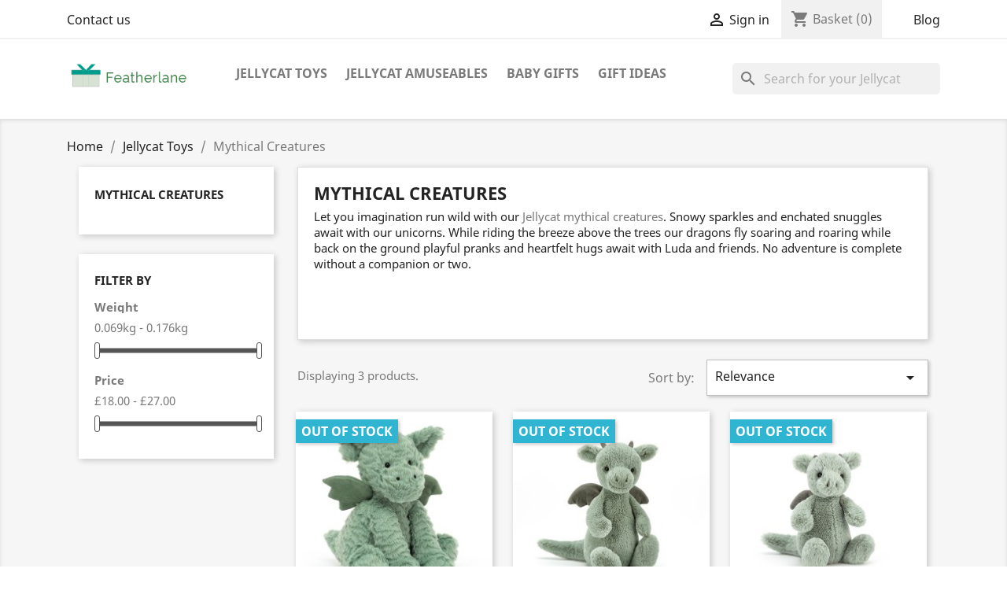

--- FILE ---
content_type: text/html; charset=utf-8
request_url: https://www.featherlanegifts.co.uk/jellycat-toys/jellycat-mythical-creatures
body_size: 7768
content:
<!doctype html>
<html lang="gb">

  <head>
    
      
  <meta charset="utf-8">


  <meta http-equiv="x-ua-compatible" content="ie=edge">



  <title>Jellycat Mythical Creatures | Dragon&#039;s, Unicorns and more</title>
  <meta name="description" content="Our range of Jellycat Mythical Creatures features dragons and unicorns. These soft toys will breath fire or create magic! Your little ones are sure to be inspired.">
  <meta name="keywords" content="">
        <link rel="canonical" href="https://www.featherlanegifts.co.uk/jellycat-toys/jellycat-mythical-creatures">
    
        



  <meta name="viewport" content="width=device-width, initial-scale=1">



  <link rel="icon" type="image/vnd.microsoft.icon" href="https://www.featherlanegifts.co.uk/img/favicon.ico?1654518330">
  <link rel="shortcut icon" type="image/x-icon" href="https://www.featherlanegifts.co.uk/img/favicon.ico?1654518330">



    <link rel="stylesheet" href="https://www.featherlanegifts.co.uk/themes/classic/assets/cache/theme-7ac90f94.css" type="text/css" media="all">




  

  <script type="text/javascript">
        var prestashop = {"cart":{"products":[],"totals":{"total":{"type":"total","label":"Total","amount":0,"value":"\u00a30.00"},"total_including_tax":{"type":"total","label":"Total (incl. VAT)","amount":0,"value":"\u00a30.00"},"total_excluding_tax":{"type":"total","label":"Total (VAT excl.)","amount":0,"value":"\u00a30.00"}},"subtotals":{"products":{"type":"products","label":"Subtotal","amount":0,"value":"\u00a30.00"},"discounts":null,"shipping":{"type":"shipping","label":"Shipping","amount":0,"value":""},"tax":null},"products_count":0,"summary_string":"0 items","vouchers":{"allowed":1,"added":[]},"discounts":[],"minimalPurchase":0,"minimalPurchaseRequired":""},"currency":{"id":1,"name":"British Pound","iso_code":"GBP","iso_code_num":"826","sign":"\u00a3"},"customer":{"lastname":null,"firstname":null,"email":null,"birthday":null,"newsletter":null,"newsletter_date_add":null,"optin":null,"website":null,"company":null,"siret":null,"ape":null,"is_logged":false,"gender":{"type":null,"name":null},"addresses":[]},"language":{"name":"English GB (English)","iso_code":"gb","locale":"en-GB","language_code":"en-gb","is_rtl":"0","date_format_lite":"Y-m-d","date_format_full":"Y-m-d H:i:s","id":2},"page":{"title":"","canonical":"https:\/\/www.featherlanegifts.co.uk\/jellycat-toys\/jellycat-mythical-creatures","meta":{"title":"Jellycat Mythical Creatures | Dragon's, Unicorns and more","description":"Our range of Jellycat Mythical Creatures features dragons and unicorns. These soft toys will breath fire or create magic! Your little ones are sure to be inspired.","keywords":"","robots":"index"},"page_name":"category","body_classes":{"lang-gb":true,"lang-rtl":false,"country-GB":true,"currency-GBP":true,"layout-left-column":true,"page-category":true,"tax-display-enabled":true,"category-id-14":true,"category-Mythical Creatures":true,"category-id-parent-3":true,"category-depth-level-3":true},"admin_notifications":[]},"shop":{"name":"Feather Lane Gifts (Feather Lane)","logo":"https:\/\/www.featherlanegifts.co.uk\/img\/jelly-central-logo-1654518002.jpg","stores_icon":"https:\/\/www.featherlanegifts.co.uk\/img\/logo_stores.png","favicon":"https:\/\/www.featherlanegifts.co.uk\/img\/favicon.ico"},"urls":{"base_url":"https:\/\/www.featherlanegifts.co.uk\/","current_url":"https:\/\/www.featherlanegifts.co.uk\/jellycat-toys\/jellycat-mythical-creatures","shop_domain_url":"https:\/\/www.featherlanegifts.co.uk","img_ps_url":"https:\/\/www.featherlanegifts.co.uk\/img\/","img_cat_url":"https:\/\/www.featherlanegifts.co.uk\/img\/c\/","img_lang_url":"https:\/\/www.featherlanegifts.co.uk\/img\/l\/","img_prod_url":"https:\/\/www.featherlanegifts.co.uk\/img\/p\/","img_manu_url":"https:\/\/www.featherlanegifts.co.uk\/img\/m\/","img_sup_url":"https:\/\/www.featherlanegifts.co.uk\/img\/su\/","img_ship_url":"https:\/\/www.featherlanegifts.co.uk\/img\/s\/","img_store_url":"https:\/\/www.featherlanegifts.co.uk\/img\/st\/","img_col_url":"https:\/\/www.featherlanegifts.co.uk\/img\/co\/","img_url":"https:\/\/www.featherlanegifts.co.uk\/themes\/classic\/assets\/img\/","css_url":"https:\/\/www.featherlanegifts.co.uk\/themes\/classic\/assets\/css\/","js_url":"https:\/\/www.featherlanegifts.co.uk\/themes\/classic\/assets\/js\/","pic_url":"https:\/\/www.featherlanegifts.co.uk\/upload\/","pages":{"address":"https:\/\/www.featherlanegifts.co.uk\/address","addresses":"https:\/\/www.featherlanegifts.co.uk\/addresses","authentication":"https:\/\/www.featherlanegifts.co.uk\/login","cart":"https:\/\/www.featherlanegifts.co.uk\/cart","category":"https:\/\/www.featherlanegifts.co.uk\/index.php?controller=category","cms":"https:\/\/www.featherlanegifts.co.uk\/index.php?controller=cms","contact":"https:\/\/www.featherlanegifts.co.uk\/contact-us","discount":"https:\/\/www.featherlanegifts.co.uk\/discount","guest_tracking":"https:\/\/www.featherlanegifts.co.uk\/guest-tracking","history":"https:\/\/www.featherlanegifts.co.uk\/order-history","identity":"https:\/\/www.featherlanegifts.co.uk\/identity","index":"https:\/\/www.featherlanegifts.co.uk\/","my_account":"https:\/\/www.featherlanegifts.co.uk\/my-account","order_confirmation":"https:\/\/www.featherlanegifts.co.uk\/order-confirmation","order_detail":"https:\/\/www.featherlanegifts.co.uk\/index.php?controller=order-detail","order_follow":"https:\/\/www.featherlanegifts.co.uk\/order-follow","order":"https:\/\/www.featherlanegifts.co.uk\/order","order_return":"https:\/\/www.featherlanegifts.co.uk\/index.php?controller=order-return","order_slip":"https:\/\/www.featherlanegifts.co.uk\/credit-notes","pagenotfound":"https:\/\/www.featherlanegifts.co.uk\/page-not-found","password":"https:\/\/www.featherlanegifts.co.uk\/password-recovery","pdf_invoice":"https:\/\/www.featherlanegifts.co.uk\/index.php?controller=pdf-invoice","pdf_order_return":"https:\/\/www.featherlanegifts.co.uk\/index.php?controller=pdf-order-return","pdf_order_slip":"https:\/\/www.featherlanegifts.co.uk\/index.php?controller=pdf-order-slip","prices_drop":"https:\/\/www.featherlanegifts.co.uk\/prices-drop","product":"https:\/\/www.featherlanegifts.co.uk\/index.php?controller=product","search":"https:\/\/www.featherlanegifts.co.uk\/search","sitemap":"https:\/\/www.featherlanegifts.co.uk\/sitemap","stores":"https:\/\/www.featherlanegifts.co.uk\/stores","supplier":"https:\/\/www.featherlanegifts.co.uk\/supplier","register":"https:\/\/www.featherlanegifts.co.uk\/login?create_account=1","order_login":"https:\/\/www.featherlanegifts.co.uk\/order?login=1"},"alternative_langs":[],"theme_assets":"\/themes\/classic\/assets\/","actions":{"logout":"https:\/\/www.featherlanegifts.co.uk\/?mylogout="},"no_picture_image":{"bySize":{"small_default":{"url":"https:\/\/www.featherlanegifts.co.uk\/img\/p\/gb-default-small_default.jpg","width":98,"height":98},"cart_default":{"url":"https:\/\/www.featherlanegifts.co.uk\/img\/p\/gb-default-cart_default.jpg","width":125,"height":125},"home_default":{"url":"https:\/\/www.featherlanegifts.co.uk\/img\/p\/gb-default-home_default.jpg","width":250,"height":250},"medium_default":{"url":"https:\/\/www.featherlanegifts.co.uk\/img\/p\/gb-default-medium_default.jpg","width":452,"height":452},"large_default":{"url":"https:\/\/www.featherlanegifts.co.uk\/img\/p\/gb-default-large_default.jpg","width":800,"height":800}},"small":{"url":"https:\/\/www.featherlanegifts.co.uk\/img\/p\/gb-default-small_default.jpg","width":98,"height":98},"medium":{"url":"https:\/\/www.featherlanegifts.co.uk\/img\/p\/gb-default-home_default.jpg","width":250,"height":250},"large":{"url":"https:\/\/www.featherlanegifts.co.uk\/img\/p\/gb-default-large_default.jpg","width":800,"height":800},"legend":""}},"configuration":{"display_taxes_label":true,"display_prices_tax_incl":true,"is_catalog":false,"show_prices":true,"opt_in":{"partner":false},"quantity_discount":{"type":"discount","label":"Unit discount"},"voucher_enabled":1,"return_enabled":0},"field_required":[],"breadcrumb":{"links":[{"title":"Home","url":"https:\/\/www.featherlanegifts.co.uk\/"},{"title":"Jellycat Toys","url":"https:\/\/www.featherlanegifts.co.uk\/jellycat-toys"},{"title":"Mythical Creatures","url":"https:\/\/www.featherlanegifts.co.uk\/jellycat-toys\/jellycat-mythical-creatures"}],"count":3},"link":{"protocol_link":"https:\/\/","protocol_content":"https:\/\/"},"time":1769595572,"static_token":"3954d490726d00a592caa493c6333d4c","token":"5650ac8736471a828acc3c09c36061db","debug":false};
        var psemailsubscription_subscription = "https:\/\/www.featherlanegifts.co.uk\/module\/ps_emailsubscription\/subscription";
        var psr_icon_color = "#F19D76";
      </script>



  <!-- emarketing start -->




<!-- emarketing end -->
  <script async src="https://www.googletagmanager.com/gtag/js?id=G-XGWLCGB9PY"></script>
  <script>
    window.dataLayer = window.dataLayer || [];
    function gtag(){dataLayer.push(arguments);}
    gtag('js', new Date());
    gtag(
      'config',
      'G-XGWLCGB9PY',
      {
        'debug_mode':false
                              }
    );
  </script>

 <script type="text/javascript">
          document.addEventListener('DOMContentLoaded', function() {
        $('article[data-id-product="1569"] a.quick-view').on(
                "click",
                function() {
                    gtag("event", "select_item", {"send_to":"G-XGWLCGB9PY","items":{"item_id":1569,"item_name":"Jellycat Amuseables Rose Bouquet","quantity":1,"price":45,"currency":"GBP","index":0,"item_brand":"Jellycat Soft Toy","item_category":"jellycat-amuseables","item_list_id":"category","item_variant":""}})
                });$('article[data-id-product="1740"] a.quick-view').on(
                "click",
                function() {
                    gtag("event", "select_item", {"send_to":"G-XGWLCGB9PY","items":{"item_id":1740,"item_name":"Jellycat Amuseables Cheese Fondue","quantity":1,"price":35,"currency":"GBP","index":1,"item_brand":"Jellycat Soft Toy","item_category":"jellycat-food","item_list_id":"category","item_variant":""}})
                });$('article[data-id-product="915"] a.quick-view').on(
                "click",
                function() {
                    gtag("event", "select_item", {"send_to":"G-XGWLCGB9PY","items":{"item_id":915,"item_name":"Jellycat Bartholomew Bear Medium","quantity":1,"price":25,"currency":"GBP","index":2,"item_brand":"Jellycat Soft Toy","item_category":"jellycat-toys","item_list_id":"category","item_variant":""}})
                });$('article[data-id-product="355"] a.quick-view').on(
                "click",
                function() {
                    gtag("event", "select_item", {"send_to":"G-XGWLCGB9PY","items":{"item_id":355,"item_name":"Jellycat Amuseables Croissant Small","quantity":1,"price":20,"currency":"GBP","index":3,"item_brand":"Jellycat Soft Toy","item_category":"jellycat-food","item_list_id":"category","item_variant":""}})
                });$('article[data-id-product="1749"] a.quick-view').on(
                "click",
                function() {
                    gtag("event", "select_item", {"send_to":"G-XGWLCGB9PY","items":{"item_id":1749,"item_name":"Jellycat Odell's Amazing Arms Book","quantity":1,"price":10,"currency":"GBP","index":4,"item_brand":"Jellycat Soft Toy","item_category":"childrens-books","item_list_id":"category","item_variant":""}})
                });
      });
    </script>




    
  </head>

  <body id="category" class="lang-gb country-gb currency-gbp layout-left-column page-category tax-display-enabled category-id-14 category-mythical-creatures category-id-parent-3 category-depth-level-3">
    
      
    

    <main>
      
              

      <header id="header">
        
          
  <div class="header-banner">
    
  </div>



  <nav class="header-nav">
    <div class="container">
      <div class="row">
        <div class="hidden-sm-down">
          <div class="col-md-5 col-xs-12">
            <div id="_desktop_contact_link">
  <div id="contact-link">
      <a href="https://www.featherlanegifts.co.uk/contact-us">Contact us</a>
  </div>
</div>

          </div>
          <div class="col-md-7 right-nav">
              <div id="_desktop_user_info">
  <div class="user-info">
          <a
        href="https://www.featherlanegifts.co.uk/my-account"
        title="Log in to your customer account"
        rel="nofollow"
      >
        <i class="material-icons">&#xE7FF;</i>
        <span class="hidden-sm-down">Sign in</span>
      </a>
      </div>
</div>
<div id="_desktop_cart">
  <div class="blockcart cart-preview inactive" data-refresh-url="//www.featherlanegifts.co.uk/module/ps_shoppingcart/ajax">
    <div class="header">
              <i class="material-icons shopping-cart">shopping_cart</i>
        <span class="hidden-sm-down">Basket</span>
        <span class="cart-products-count">(0)</span>
          </div>
  </div>
</div>
<!-- Module Presta Blog -->
<div id="_prestablog_index">
	<div>
		<a title="Blog" href="https://www.featherlanegifts.co.uk/blog">
			Blog
		</a>
	</div>
</div>
<!-- /Module Presta Blog -->

          </div>
        </div>
        <div class="hidden-md-up text-sm-center mobile">
          <div class="float-xs-left" id="menu-icon">
            <i class="material-icons d-inline">&#xE5D2;</i>
          </div>
          <div class="float-xs-right" id="_mobile_cart"></div>
          <div class="float-xs-right" id="_mobile_user_info"></div>
          <div class="top-logo" id="_mobile_logo"></div>
          <div class="clearfix"></div>
        </div>
      </div>
    </div>
  </nav>



  <div class="header-top">
    <div class="container">
       <div class="row">
        <div class="col-md-2 hidden-sm-down" id="_desktop_logo">
                            <a href="https://www.featherlanegifts.co.uk/">
                  <img class="logo img-responsive" src="https://www.featherlanegifts.co.uk/img/jelly-central-logo-1654518002.jpg" alt="Feather Lane Gifts (Feather Lane)">
                </a>
                    </div>
        <div class="col-md-10 col-sm-12 position-static">
          

<div class="menu js-top-menu position-static hidden-sm-down" id="_desktop_top_menu">
    
          <ul class="top-menu" id="top-menu" data-depth="0">
                    <li class="category" id="category-3">
                          <a
                class="dropdown-item"
                href="https://www.featherlanegifts.co.uk/jellycat-toys" data-depth="0"
                              >
                                                                      <span class="float-xs-right hidden-md-up">
                    <span data-target="#top_sub_menu_91459" data-toggle="collapse" class="navbar-toggler collapse-icons">
                      <i class="material-icons add">&#xE313;</i>
                      <i class="material-icons remove">&#xE316;</i>
                    </span>
                  </span>
                                Jellycat Toys
              </a>
                            <div  class="popover sub-menu js-sub-menu collapse" id="top_sub_menu_91459">
                
          <ul class="top-menu"  data-depth="1">
                    <li class="category" id="category-17">
                          <a
                class="dropdown-item dropdown-submenu"
                href="https://www.featherlanegifts.co.uk/jellycat-toys/jellycat-bunny" data-depth="1"
                              >
                                Bunny
              </a>
                          </li>
                    <li class="category" id="category-16">
                          <a
                class="dropdown-item dropdown-submenu"
                href="https://www.featherlanegifts.co.uk/jellycat-toys/jellycat-dinosaurs" data-depth="1"
                              >
                                Dinosaurs
              </a>
                          </li>
                    <li class="category" id="category-5">
                          <a
                class="dropdown-item dropdown-submenu"
                href="https://www.featherlanegifts.co.uk/jellycat-toys/jellycat-farm-animals" data-depth="1"
                              >
                                Farm Animals
              </a>
                          </li>
                    <li class="category" id="category-11">
                          <a
                class="dropdown-item dropdown-submenu"
                href="https://www.featherlanegifts.co.uk/jellycat-toys/jellycat-jungle" data-depth="1"
                              >
                                Jungle
              </a>
                          </li>
                    <li class="category current " id="category-14">
                          <a
                class="dropdown-item dropdown-submenu"
                href="https://www.featherlanegifts.co.uk/jellycat-toys/jellycat-mythical-creatures" data-depth="1"
                              >
                                Mythical Creatures
              </a>
                          </li>
                    <li class="category" id="category-15">
                          <a
                class="dropdown-item dropdown-submenu"
                href="https://www.featherlanegifts.co.uk/jellycat-toys/jellycat-ocean-animals" data-depth="1"
                              >
                                Ocean Animals
              </a>
                          </li>
                    <li class="category" id="category-4">
                          <a
                class="dropdown-item dropdown-submenu"
                href="https://www.featherlanegifts.co.uk/jellycat-toys/jellycat-pets" data-depth="1"
                              >
                                Pets
              </a>
                          </li>
                    <li class="category" id="category-13">
                          <a
                class="dropdown-item dropdown-submenu"
                href="https://www.featherlanegifts.co.uk/jellycat-toys/jellycat-woodland-animals-and-leaf" data-depth="1"
                              >
                                Woodland
              </a>
                          </li>
              </ul>
    
              </div>
                          </li>
                    <li class="category" id="category-9">
                          <a
                class="dropdown-item"
                href="https://www.featherlanegifts.co.uk/jellycat-amuseables" data-depth="0"
                              >
                                                                      <span class="float-xs-right hidden-md-up">
                    <span data-target="#top_sub_menu_70443" data-toggle="collapse" class="navbar-toggler collapse-icons">
                      <i class="material-icons add">&#xE313;</i>
                      <i class="material-icons remove">&#xE316;</i>
                    </span>
                  </span>
                                Jellycat Amuseables
              </a>
                            <div  class="popover sub-menu js-sub-menu collapse" id="top_sub_menu_70443">
                
          <ul class="top-menu"  data-depth="1">
                    <li class="category" id="category-21">
                          <a
                class="dropdown-item dropdown-submenu"
                href="https://www.featherlanegifts.co.uk/jellycat-amuseables/jellycat-flowers-and-plants" data-depth="1"
                              >
                                Florist
              </a>
                          </li>
                    <li class="category" id="category-22">
                          <a
                class="dropdown-item dropdown-submenu"
                href="https://www.featherlanegifts.co.uk/jellycat-amuseables/jellycat-vegetables" data-depth="1"
                              >
                                Vivacious Vegetables
              </a>
                          </li>
                    <li class="category" id="category-23">
                          <a
                class="dropdown-item dropdown-submenu"
                href="https://www.featherlanegifts.co.uk/jellycat-amuseables/jellycat-fruit" data-depth="1"
                              >
                                Fabulous Fruit
              </a>
                          </li>
                    <li class="category" id="category-24">
                          <a
                class="dropdown-item dropdown-submenu"
                href="https://www.featherlanegifts.co.uk/jellycat-amuseables/jellycat-seafood" data-depth="1"
                              >
                                Sensational Seafood
              </a>
                          </li>
                    <li class="category" id="category-25">
                          <a
                class="dropdown-item dropdown-submenu"
                href="https://www.featherlanegifts.co.uk/jellycat-amuseables/jellycat-food" data-depth="1"
                              >
                                Scrumptious Food
              </a>
                          </li>
                    <li class="category" id="category-33">
                          <a
                class="dropdown-item dropdown-submenu"
                href="https://www.featherlanegifts.co.uk/jellycat-amuseables/christmas" data-depth="1"
                              >
                                Christmas
              </a>
                          </li>
              </ul>
    
              </div>
                          </li>
                    <li class="category" id="category-6">
                          <a
                class="dropdown-item"
                href="https://www.featherlanegifts.co.uk/baby-gifts" data-depth="0"
                              >
                                                                      <span class="float-xs-right hidden-md-up">
                    <span data-target="#top_sub_menu_85121" data-toggle="collapse" class="navbar-toggler collapse-icons">
                      <i class="material-icons add">&#xE313;</i>
                      <i class="material-icons remove">&#xE316;</i>
                    </span>
                  </span>
                                Baby Gifts
              </a>
                            <div  class="popover sub-menu js-sub-menu collapse" id="top_sub_menu_85121">
                
          <ul class="top-menu"  data-depth="1">
                    <li class="category" id="category-19">
                          <a
                class="dropdown-item dropdown-submenu"
                href="https://www.featherlanegifts.co.uk/baby-gifts/baby-soothers" data-depth="1"
                              >
                                Baby Soothers
              </a>
                          </li>
                    <li class="category" id="category-20">
                          <a
                class="dropdown-item dropdown-submenu"
                href="https://www.featherlanegifts.co.uk/baby-gifts/baby-gift-sets" data-depth="1"
                              >
                                Baby Gift Sets
              </a>
                          </li>
                    <li class="category" id="category-7">
                          <a
                class="dropdown-item dropdown-submenu"
                href="https://www.featherlanegifts.co.uk/baby-gifts/activity-toys" data-depth="1"
                              >
                                Activity Toys
              </a>
                          </li>
                    <li class="category" id="category-8">
                          <a
                class="dropdown-item dropdown-submenu"
                href="https://www.featherlanegifts.co.uk/baby-gifts/childrens-books" data-depth="1"
                              >
                                Children&#039;s Books
              </a>
                          </li>
                    <li class="category" id="category-18">
                          <a
                class="dropdown-item dropdown-submenu"
                href="https://www.featherlanegifts.co.uk/baby-gifts/kids-tableware" data-depth="1"
                              >
                                Kids Tableware
              </a>
                          </li>
              </ul>
    
              </div>
                          </li>
                    <li class="category" id="category-12">
                          <a
                class="dropdown-item"
                href="https://www.featherlanegifts.co.uk/gift-ideas" data-depth="0"
                              >
                                                                      <span class="float-xs-right hidden-md-up">
                    <span data-target="#top_sub_menu_60686" data-toggle="collapse" class="navbar-toggler collapse-icons">
                      <i class="material-icons add">&#xE313;</i>
                      <i class="material-icons remove">&#xE316;</i>
                    </span>
                  </span>
                                Gift Ideas
              </a>
                            <div  class="popover sub-menu js-sub-menu collapse" id="top_sub_menu_60686">
                
          <ul class="top-menu"  data-depth="1">
                    <li class="category" id="category-27">
                          <a
                class="dropdown-item dropdown-submenu"
                href="https://www.featherlanegifts.co.uk/gift-ideas/craft-creative" data-depth="1"
                              >
                                Craft &amp; Creative
              </a>
                          </li>
                    <li class="category" id="category-29">
                          <a
                class="dropdown-item dropdown-submenu"
                href="https://www.featherlanegifts.co.uk/gift-ideas/fidget-toys" data-depth="1"
                              >
                                Fidget Toys
              </a>
                          </li>
                    <li class="category" id="category-34">
                          <a
                class="dropdown-item dropdown-submenu"
                href="https://www.featherlanegifts.co.uk/gift-ideas/kids-accessories" data-depth="1"
                              >
                                Kids Accessories
              </a>
                          </li>
                    <li class="category" id="category-35">
                          <a
                class="dropdown-item dropdown-submenu"
                href="https://www.featherlanegifts.co.uk/gift-ideas/plush-soft-toys" data-depth="1"
                              >
                                Plush &amp; Soft Toys
              </a>
                          </li>
              </ul>
    
              </div>
                          </li>
              </ul>
    
    <div class="clearfix"></div>
</div>
<div id="search_widget" class="search-widgets" data-search-controller-url="//www.featherlanegifts.co.uk/search">
  <form method="get" action="//www.featherlanegifts.co.uk/search">
    <input type="hidden" name="controller" value="search">
    <i class="material-icons search" aria-hidden="true">search</i>
    <input type="text" name="s" value="" placeholder="Search for your Jellycat" aria-label="Search">
    <i class="material-icons clear" aria-hidden="true">clear</i>
  </form>
</div>
 
<!-- Module Presta Blog -->

<div id="prestablog_displayslider">


</div>

<!-- Module Presta Blog -->

          <div class="clearfix"></div>
        </div>
      </div>
      <div id="mobile_top_menu_wrapper" class="row hidden-md-up" style="display:none;">
        <div class="js-top-menu mobile" id="_mobile_top_menu"></div>
        <div class="js-top-menu-bottom">
          <div id="_mobile_currency_selector"></div>
          <div id="_mobile_language_selector"></div>
          <div id="_mobile_contact_link"></div>
        </div>
      </div>
    </div>
  </div>
  

        
      </header>

      
        
<aside id="notifications">
  <div class="container">
    
    
    
      </div>
</aside>
      

      <section id="wrapper">
        
        <div class="container">
          
            <nav data-depth="3" class="breadcrumb hidden-sm-down">
  <ol itemscope itemtype="http://schema.org/BreadcrumbList">
    
              
                      <li itemprop="itemListElement" itemscope itemtype="http://schema.org/ListItem">
              <a itemprop="item" href="https://www.featherlanegifts.co.uk/"><span itemprop="name">Home</span></a>
              <meta itemprop="position" content="1">
            </li>
                  
              
                      <li itemprop="itemListElement" itemscope itemtype="http://schema.org/ListItem">
              <a itemprop="item" href="https://www.featherlanegifts.co.uk/jellycat-toys"><span itemprop="name">Jellycat Toys</span></a>
              <meta itemprop="position" content="2">
            </li>
                  
              
                      <li>
              <span>Mythical Creatures</span>
            </li>
                  
          
  </ol>
</nav>
          

          
            <div id="left-column" class="col-xs-12 col-sm-4 col-md-3">
                              

<div class="block-categories hidden-sm-down">
  <ul class="category-top-menu">
    <li><a class="text-uppercase h6" href="https://www.featherlanegifts.co.uk/jellycat-toys/jellycat-mythical-creatures">Mythical Creatures</a></li>
    <li>
  </li>
  </ul>
</div>
<div id="search_filters_wrapper" class="hidden-sm-down">
  <div id="search_filter_controls" class="hidden-md-up">
      <span id="_mobile_search_filters_clear_all"></span>
      <button class="btn btn-secondary ok">
        <i class="material-icons rtl-no-flip">&#xE876;</i>
        OK
      </button>
  </div>
    <div id="search_filters">
    
      <p class="text-uppercase h6 hidden-sm-down">Filter By</p>
    

    
          

          <section class="facet clearfix">
        <p class="h6 facet-title hidden-sm-down">Weight</p>
                                          
        <div class="title hidden-md-up" data-target="#facet_79235" data-toggle="collapse">
          <p class="h6 facet-title">Weight</p>
          <span class="navbar-toggler collapse-icons">
            <i class="material-icons add">&#xE313;</i>
            <i class="material-icons remove">&#xE316;</i>
          </span>
        </div>

                  
                          <ul id="facet_79235"
                class="faceted-slider collapse"
                data-slider-min="0.069"
                data-slider-max="0.176"
                data-slider-id="79235"
                data-slider-values="null"
                data-slider-unit="kg"
                data-slider-label="Weight"
                data-slider-specifications="null"
                data-slider-encoded-url="https://www.featherlanegifts.co.uk/jellycat-toys/jellycat-mythical-creatures"
              >
                <li>
                  <p id="facet_label_79235">
                    0.069 kg - 0.176 kg
                  </p>

                  <div id="slider-range_79235"></div>
                </li>
              </ul>
                      
              </section>
          <section class="facet clearfix">
        <p class="h6 facet-title hidden-sm-down">Price</p>
                                          
        <div class="title hidden-md-up" data-target="#facet_61613" data-toggle="collapse">
          <p class="h6 facet-title">Price</p>
          <span class="navbar-toggler collapse-icons">
            <i class="material-icons add">&#xE313;</i>
            <i class="material-icons remove">&#xE316;</i>
          </span>
        </div>

                  
                          <ul id="facet_61613"
                class="faceted-slider collapse"
                data-slider-min="18"
                data-slider-max="27"
                data-slider-id="61613"
                data-slider-values="null"
                data-slider-unit="£"
                data-slider-label="Price"
                data-slider-specifications="{&quot;symbol&quot;:[&quot;.&quot;,&quot;,&quot;,&quot;;&quot;,&quot;%&quot;,&quot;-&quot;,&quot;+&quot;,&quot;E&quot;,&quot;\u00d7&quot;,&quot;\u2030&quot;,&quot;\u221e&quot;,&quot;NaN&quot;],&quot;currencyCode&quot;:&quot;GBP&quot;,&quot;currencySymbol&quot;:&quot;\u00a3&quot;,&quot;numberSymbols&quot;:[&quot;.&quot;,&quot;,&quot;,&quot;;&quot;,&quot;%&quot;,&quot;-&quot;,&quot;+&quot;,&quot;E&quot;,&quot;\u00d7&quot;,&quot;\u2030&quot;,&quot;\u221e&quot;,&quot;NaN&quot;],&quot;positivePattern&quot;:&quot;\u00a4#,##0.00&quot;,&quot;negativePattern&quot;:&quot;-\u00a4#,##0.00&quot;,&quot;maxFractionDigits&quot;:2,&quot;minFractionDigits&quot;:2,&quot;groupingUsed&quot;:true,&quot;primaryGroupSize&quot;:3,&quot;secondaryGroupSize&quot;:3}"
                data-slider-encoded-url="https://www.featherlanegifts.co.uk/jellycat-toys/jellycat-mythical-creatures"
              >
                <li>
                  <p id="facet_label_61613">
                    £18.00 - £27.00
                  </p>

                  <div id="slider-range_61613"></div>
                </li>
              </ul>
                      
              </section>
      </div>

</div>

                          </div>
          

          
  <div id="content-wrapper" class="left-column col-xs-12 col-sm-8 col-md-9">
    
    
  <section id="main">

    
    <div id="js-product-list-header">
            <div class="block-category card card-block">
            <h1 class="h1">Mythical Creatures</h1>
            <div class="block-category-inner">
                                    <div id="category-description" class="text-muted"><p>Let you imagination run wild with our <strong>Jellycat mythical creatures</strong>. Snowy sparkles and enchated snuggles await with our unicorns. While riding the breeze above the trees our dragons fly soaring and roaring while back on the ground playful pranks and heartfelt hugs await with Luda and friends. No adventure is complete without a companion or two.</p></div>
                                            </div>
        </div>
    </div>


    <section id="products">
      
        <div>
          
            <div id="js-product-list-top" class="row products-selection">
  <div class="col-md-6 hidden-sm-down total-products">
          <p>Displaying 3 products.</p>
      </div>
  <div class="col-md-6">
    <div class="row sort-by-row">

      
        <span class="col-sm-3 col-md-3 hidden-sm-down sort-by">Sort by:</span>
<div class="col-sm-9 col-xs-8 col-md-9 products-sort-order dropdown">
  <button
    class="btn-unstyle select-title"
    rel="nofollow"
    data-toggle="dropdown"
    aria-haspopup="true"
    aria-expanded="false">
    Relevance    <i class="material-icons float-xs-right">&#xE5C5;</i>
  </button>
  <div class="dropdown-menu">
          <a
        rel="nofollow"
        href="https://www.featherlanegifts.co.uk/jellycat-toys/jellycat-mythical-creatures?order=product.sales.desc"
        class="select-list js-search-link"
      >
        Sales, highest to lowest
      </a>
          <a
        rel="nofollow"
        href="https://www.featherlanegifts.co.uk/jellycat-toys/jellycat-mythical-creatures?order=product.position.asc"
        class="select-list current js-search-link"
      >
        Relevance
      </a>
          <a
        rel="nofollow"
        href="https://www.featherlanegifts.co.uk/jellycat-toys/jellycat-mythical-creatures?order=product.name.asc"
        class="select-list js-search-link"
      >
        Name, A to Z
      </a>
          <a
        rel="nofollow"
        href="https://www.featherlanegifts.co.uk/jellycat-toys/jellycat-mythical-creatures?order=product.name.desc"
        class="select-list js-search-link"
      >
        Name, Z to A
      </a>
          <a
        rel="nofollow"
        href="https://www.featherlanegifts.co.uk/jellycat-toys/jellycat-mythical-creatures?order=product.price.asc"
        class="select-list js-search-link"
      >
        Price, low to high
      </a>
          <a
        rel="nofollow"
        href="https://www.featherlanegifts.co.uk/jellycat-toys/jellycat-mythical-creatures?order=product.price.desc"
        class="select-list js-search-link"
      >
        Price, high to low
      </a>
      </div>
</div>
      

              <div class="col-sm-3 col-xs-4 hidden-md-up filter-button">
          <button id="search_filter_toggler" class="btn btn-secondary">
            Filter
          </button>
        </div>
          </div>
  </div>
  <div class="col-sm-12 hidden-md-up text-sm-center showing">
    Showing 1-3 of 3 item(s)
  </div>
</div>
          
        </div>

        
          <div id="" class="hidden-sm-down">
            <section id="js-active-search-filters" class="hide">
  
    <p class="h6 hidden-xs-up">Active filters</p>
  

  </section>

          </div>
        

        <div>
          
            <div id="js-product-list">
  <div class="products row" itemscope itemtype="http://schema.org/ItemList">
            
<div itemprop="itemListElement" itemscope itemtype="http://schema.org/ListItem">
  <meta itemprop="position" content="0" />  <article class="product-miniature js-product-miniature" data-id-product="41" data-id-product-attribute="0" itemprop="item" itemscope itemtype="http://schema.org/Product">
    <div class="thumbnail-container">
      
                  <a href="https://www.featherlanegifts.co.uk/jellycat-toys/jellycat-mythical-creatures/jellycat-fuddlewuddle-dragon-medium" class="thumbnail product-thumbnail">
            <img
              src="https://www.featherlanegifts.co.uk/125-home_default/jellycat-fuddlewuddle-dragon-medium.jpg"
              alt="Jellycat Fuddlewuddle..."
              data-full-size-image-url="https://www.featherlanegifts.co.uk/125-large_default/jellycat-fuddlewuddle-dragon-medium.jpg"
              />
          </a>
              

      <div class="product-description">
        
                      <h2 class="h3 product-title" itemprop="name"><a href="https://www.featherlanegifts.co.uk/jellycat-toys/jellycat-mythical-creatures/jellycat-fuddlewuddle-dragon-medium" itemprop="url" content="https://www.featherlanegifts.co.uk/jellycat-toys/jellycat-mythical-creatures/jellycat-fuddlewuddle-dragon-medium">Jellycat Fuddlewuddle Dragon Medium</a></h2>
                  

        
                      <div class="product-price-and-shipping">
              
              

              <span class="price" aria-label="Price">£27.00</span>
              <div itemprop="offers" itemscope itemtype="http://schema.org/Offer" class="invisible">
                <meta itemprop="priceCurrency" content="GBP" />
                <meta itemprop="price" content="27" />
              </div>

              

              
            </div>
                  

        
          
<div class="product-list-reviews" data-id="41" data-url="https://www.featherlanegifts.co.uk/module/productcomments/CommentGrade">
  <div class="grade-stars small-stars"></div>
  <div class="comments-nb"></div>
</div>

        
      </div>

      
    <ul class="product-flags">
                    <li class="product-flag out_of_stock">Out of Stock</li>
            </ul>


      <div class="highlighted-informations no-variants hidden-sm-down">
        
          <a class="quick-view" href="#" data-link-action="quickview">
            <i class="material-icons search">&#xE8B6;</i> Quick view
          </a>
        

        
                  
      </div>
    </div>
  </article>
</div>

            
<div itemprop="itemListElement" itemscope itemtype="http://schema.org/ListItem">
  <meta itemprop="position" content="1" />  <article class="product-miniature js-product-miniature" data-id-product="43" data-id-product-attribute="0" itemprop="item" itemscope itemtype="http://schema.org/Product">
    <div class="thumbnail-container">
      
                  <a href="https://www.featherlanegifts.co.uk/jellycat-toys/jellycat-mythical-creatures/jellycat-bashful-dragon-medium" class="thumbnail product-thumbnail">
            <img
              src="https://www.featherlanegifts.co.uk/3306-home_default/jellycat-bashful-dragon-medium.jpg"
              alt="Jellycat Bashful Dragon Medium"
              data-full-size-image-url="https://www.featherlanegifts.co.uk/3306-large_default/jellycat-bashful-dragon-medium.jpg"
              />
          </a>
              

      <div class="product-description">
        
                      <h2 class="h3 product-title" itemprop="name"><a href="https://www.featherlanegifts.co.uk/jellycat-toys/jellycat-mythical-creatures/jellycat-bashful-dragon-medium" itemprop="url" content="https://www.featherlanegifts.co.uk/jellycat-toys/jellycat-mythical-creatures/jellycat-bashful-dragon-medium">Jellycat Bashful Dragon Medium</a></h2>
                  

        
                      <div class="product-price-and-shipping">
              
              

              <span class="price" aria-label="Price">£26.00</span>
              <div itemprop="offers" itemscope itemtype="http://schema.org/Offer" class="invisible">
                <meta itemprop="priceCurrency" content="GBP" />
                <meta itemprop="price" content="26" />
              </div>

              

              
            </div>
                  

        
          
<div class="product-list-reviews" data-id="43" data-url="https://www.featherlanegifts.co.uk/module/productcomments/CommentGrade">
  <div class="grade-stars small-stars"></div>
  <div class="comments-nb"></div>
</div>

        
      </div>

      
    <ul class="product-flags">
                    <li class="product-flag out_of_stock">Out of Stock</li>
            </ul>


      <div class="highlighted-informations no-variants hidden-sm-down">
        
          <a class="quick-view" href="#" data-link-action="quickview">
            <i class="material-icons search">&#xE8B6;</i> Quick view
          </a>
        

        
                  
      </div>
    </div>
  </article>
</div>

            
<div itemprop="itemListElement" itemscope itemtype="http://schema.org/ListItem">
  <meta itemprop="position" content="2" />  <article class="product-miniature js-product-miniature" data-id-product="1085" data-id-product-attribute="0" itemprop="item" itemscope itemtype="http://schema.org/Product">
    <div class="thumbnail-container">
      
                  <a href="https://www.featherlanegifts.co.uk/jellycat-toys/jellycat-mythical-creatures/jellycat-bashful-dragon-small" class="thumbnail product-thumbnail">
            <img
              src="https://www.featherlanegifts.co.uk/4689-home_default/jellycat-bashful-dragon-small.jpg"
              alt="Jellycat Bashful Dragon Small"
              data-full-size-image-url="https://www.featherlanegifts.co.uk/4689-large_default/jellycat-bashful-dragon-small.jpg"
              />
          </a>
              

      <div class="product-description">
        
                      <h2 class="h3 product-title" itemprop="name"><a href="https://www.featherlanegifts.co.uk/jellycat-toys/jellycat-mythical-creatures/jellycat-bashful-dragon-small" itemprop="url" content="https://www.featherlanegifts.co.uk/jellycat-toys/jellycat-mythical-creatures/jellycat-bashful-dragon-small">Jellycat Bashful Dragon Small</a></h2>
                  

        
                      <div class="product-price-and-shipping">
              
              

              <span class="price" aria-label="Price">£18.00</span>
              <div itemprop="offers" itemscope itemtype="http://schema.org/Offer" class="invisible">
                <meta itemprop="priceCurrency" content="GBP" />
                <meta itemprop="price" content="18" />
              </div>

              

              
            </div>
                  

        
          
<div class="product-list-reviews" data-id="1085" data-url="https://www.featherlanegifts.co.uk/module/productcomments/CommentGrade">
  <div class="grade-stars small-stars"></div>
  <div class="comments-nb"></div>
</div>

        
      </div>

      
    <ul class="product-flags">
                    <li class="product-flag out_of_stock">Out of Stock</li>
            </ul>


      <div class="highlighted-informations no-variants hidden-sm-down">
        
          <a class="quick-view" href="#" data-link-action="quickview">
            <i class="material-icons search">&#xE8B6;</i> Quick view
          </a>
        

        
                  
      </div>
    </div>
  </article>
</div>

    </div>
  
    <nav class="pagination">
  <div class="col-md-4">
    
      Showing 1-3 of 3 item(s)
    
  </div>

  <div class="col-md-6 offset-md-2 pr-0">
    
         
  </div>

</nav>
  

  <div class="hidden-md-up text-xs-right up">
    <a href="#header" class="btn btn-secondary">
      Back to top
      <i class="material-icons">&#xE316;</i>
    </a>
  </div>
</div>
          
        </div>

        <div id="js-product-list-bottom">
          
            <div id="js-product-list-bottom"></div>
          
        </div>

          </section>

    

  </section>

    
  </div>


          
        </div>
        
      </section>

      <footer id="footer">
        
          <div class="container">
  <div class="row">
    
      <div class="block_newsletter col-lg-8 col-md-12 col-sm-12" id="blockEmailSubscription_displayFooterBefore">
  <div class="row">
    <p id="block-newsletter-label" class="col-md-5 col-xs-12">Get our latest news and special sales</p>
    <div class="col-md-7 col-xs-12">
      <form action="https://www.featherlanegifts.co.uk/jellycat-toys/jellycat-mythical-creatures#blockEmailSubscription_displayFooterBefore" method="post">
        <div class="row">
          <div class="col-xs-12">
            <input
              class="btn btn-primary float-xs-right hidden-xs-down"
              name="submitNewsletter"
              type="submit"
              value="Subscribe"
            >
            <input
              class="btn btn-primary float-xs-right hidden-sm-up"
              name="submitNewsletter"
              type="submit"
              value="OK"
            >
            <div class="input-wrapper">
              <input
                name="email"
                type="email"
                value=""
                placeholder="Your email address"
                aria-labelledby="block-newsletter-label"
                required
              >
            </div>
            <input type="hidden" name="blockHookName" value="displayFooterBefore" />
            <input type="hidden" name="action" value="0">
            <div class="clearfix"></div>
          </div>
          <div class="col-xs-12">
                              <p>You may unsubscribe at any moment. For that purpose, please find our contact info in the legal notice.</p>
                                                          
                        </div>
        </div>
      </form>
    </div>
  </div>
</div>
<div class="blockreassurance col-sm-12">
                <div class="row">
                                                                                                                    <div class="col-md-4 offset-md-0 col-sm-6 offset-sm-0 col-xs-12"
             style="cursor:pointer;" onclick="window.open('https://www.featherlanegifts.co.uk/content/secure-payment')">
            <div class="block-icon">
                                                          <img class="svg invisible" src="/modules/blockreassurance/views/img/reassurance/pack2/security.svg">
                                                </div>
            <div class="block-title" style="color:#000000">Security policy</div>
            <p style="color:#000000;"></p>
        </div>
                                                                                                                          <div class="col-md-4 offset-md-0 col-sm-6 offset-sm-0 col-xs-12"
             style="cursor:pointer;" onclick="window.open('https://www.featherlanegifts.co.uk/content/delivery-information')">
            <div class="block-icon">
                                                          <img class="svg invisible" src="/modules/blockreassurance/views/img/reassurance/pack2/carrier.svg">
                                                </div>
            <div class="block-title" style="color:#000000">Delivery policy</div>
            <p style="color:#000000;"></p>
        </div>
                                                                                                                                                                          <div class="col-md-4 offset-md-0 col-sm-4 offset-sm-0 col-xs-12"
             style="cursor:pointer;" onclick="window.open('https://www.featherlanegifts.co.uk/content/return-policy')">
            <div class="block-icon">
                                                          <img class="svg invisible" src="/modules/blockreassurance/views/img/reassurance/pack2/parcel.svg">
                                                </div>
            <div class="block-title" style="color:#000000">Return policy</div>
            <p style="color:#000000;"></p>
        </div>
              </div>
</div>

    
  </div>
</div>
<div class="footer-container">
  <div class="container">
    <div class="row">
      
        <div class="col-md-6 links">
  <div class="row">
      <div class="col-md-6 wrapper">
      <p class="h3 hidden-sm-down">Useful Links</p>
            <div class="title clearfix hidden-md-up" data-target="#footer_sub_menu_69678" data-toggle="collapse">
        <span class="h3">Useful Links</span>
        <span class="float-xs-right">
          <span class="navbar-toggler collapse-icons">
            <i class="material-icons add">&#xE313;</i>
            <i class="material-icons remove">&#xE316;</i>
          </span>
        </span>
      </div>
      <ul id="footer_sub_menu_69678" class="collapse">
                  <li>
            <a
                id="link-cms-page-1-1"
                class="cms-page-link"
                href="https://www.featherlanegifts.co.uk/content/delivery-information"
                title="We offer Free UK mainland delivery when you spend over £25. Read more about our other delivery services."
                            >
              Delivery Information
            </a>
          </li>
                  <li>
            <a
                id="link-cms-page-6-1"
                class="cms-page-link"
                href="https://www.featherlanegifts.co.uk/content/terms-and-conditions"
                title="Terms and conditions of Feather Lane"
                            >
              Terms and Conditions
            </a>
          </li>
                  <li>
            <a
                id="link-cms-page-5-1"
                class="cms-page-link"
                href="https://www.featherlanegifts.co.uk/content/secure-payment"
                title="Our secure payment method"
                            >
              Website Security
            </a>
          </li>
              </ul>
    </div>
      <div class="col-md-6 wrapper">
      <p class="h3 hidden-sm-down">Our company</p>
            <div class="title clearfix hidden-md-up" data-target="#footer_sub_menu_51512" data-toggle="collapse">
        <span class="h3">Our company</span>
        <span class="float-xs-right">
          <span class="navbar-toggler collapse-icons">
            <i class="material-icons add">&#xE313;</i>
            <i class="material-icons remove">&#xE316;</i>
          </span>
        </span>
      </div>
      <ul id="footer_sub_menu_51512" class="collapse">
                  <li>
            <a
                id="link-cms-page-4-2"
                class="cms-page-link"
                href="https://www.featherlanegifts.co.uk/content/about-us"
                title="Learn more about us"
                            >
              About Us
            </a>
          </li>
                  <li>
            <a
                id="link-static-page-contact-2"
                class="cms-page-link"
                href="https://www.featherlanegifts.co.uk/contact-us"
                title="Use our form to contact us"
                            >
              Contact us
            </a>
          </li>
              </ul>
    </div>
    </div>
</div>
<div class="block-contact col-md-3 links wrapper">
  <div class="hidden-sm-down">
    <p class="h4 text-uppercase block-contact-title">Store information</p>
      Feather Lane Gifts (Feather Lane)<br />26 London Road<br />Sevenoaks<br />TN13 1AP<br />United Kingdom
              <br>
                Call us: <span>01732 923996</span>
                    </div>
  <div class="hidden-md-up">
    <div class="title">
      <a class="h3" href="https://www.featherlanegifts.co.uk/stores">Store information</a>
    </div>
  </div>
</div>

  <div class="block-social col-lg-4 col-md-12 col-sm-12">
    <ul>
              <li class="facebook"><a href="https://www.facebook.com/featherlane5" target="_blank">Facebook</a></li>
              <li class="instagram"><a href="https://www.instagram.com/featherlane5/" target="_blank">Instagram</a></li>
          </ul>
  </div>


      
    </div>
    <div class="row">
      
        
      
    </div>
    <div class="row">
      <div class="col-md-12">
        <p class="text-sm-center">
          
            
              © 2026 - Feather Lane
            
          
        </p>
      </div>
    </div>
  </div>
</div>
        
      </footer>

    </main>

    
        <script type="text/javascript" src="https://www.featherlanegifts.co.uk/themes/classic/assets/cache/bottom-81ac7b93.js" ></script>


    

    
       <script type="text/javascript">
          document.addEventListener('DOMContentLoaded', function() {
        $('article[data-id-product="41"] a.quick-view').on(
                "click",
                function() {
                    gtag("event", "select_item", {"send_to":"G-XGWLCGB9PY","items":{"item_id":41,"item_name":"Jellycat Fuddlewuddle Dragon Medium","quantity":1,"price":27,"currency":"GBP","index":0,"item_brand":"","item_category":"jellycat-mythical-creatures","item_list_id":"category","item_variant":""}})
                });$('article[data-id-product="43"] a.quick-view').on(
                "click",
                function() {
                    gtag("event", "select_item", {"send_to":"G-XGWLCGB9PY","items":{"item_id":43,"item_name":"Jellycat Bashful Dragon Medium","quantity":1,"price":26,"currency":"GBP","index":1,"item_brand":"","item_category":"jellycat-mythical-creatures","item_list_id":"category","item_variant":""}})
                });$('article[data-id-product="1085"] a.quick-view').on(
                "click",
                function() {
                    gtag("event", "select_item", {"send_to":"G-XGWLCGB9PY","items":{"item_id":1085,"item_name":"Jellycat Bashful Dragon Small","quantity":1,"price":18,"currency":"GBP","index":2,"item_brand":"","item_category":"jellycat-mythical-creatures","item_list_id":"category","item_variant":""}})
                });
      });
    </script>

    
  </body>

</html>